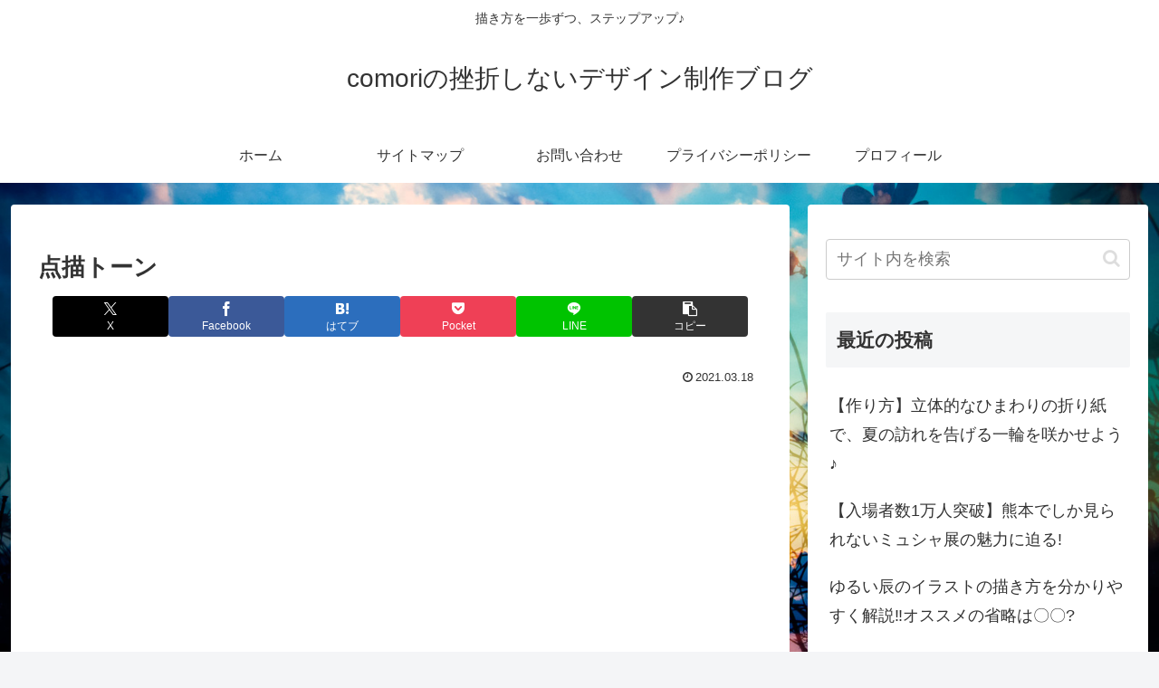

--- FILE ---
content_type: text/html; charset=utf-8
request_url: https://www.google.com/recaptcha/api2/aframe
body_size: 268
content:
<!DOCTYPE HTML><html><head><meta http-equiv="content-type" content="text/html; charset=UTF-8"></head><body><script nonce="KzjlP1SLJbVFam5inOEuqQ">/** Anti-fraud and anti-abuse applications only. See google.com/recaptcha */ try{var clients={'sodar':'https://pagead2.googlesyndication.com/pagead/sodar?'};window.addEventListener("message",function(a){try{if(a.source===window.parent){var b=JSON.parse(a.data);var c=clients[b['id']];if(c){var d=document.createElement('img');d.src=c+b['params']+'&rc='+(localStorage.getItem("rc::a")?sessionStorage.getItem("rc::b"):"");window.document.body.appendChild(d);sessionStorage.setItem("rc::e",parseInt(sessionStorage.getItem("rc::e")||0)+1);localStorage.setItem("rc::h",'1765789271623');}}}catch(b){}});window.parent.postMessage("_grecaptcha_ready", "*");}catch(b){}</script></body></html>